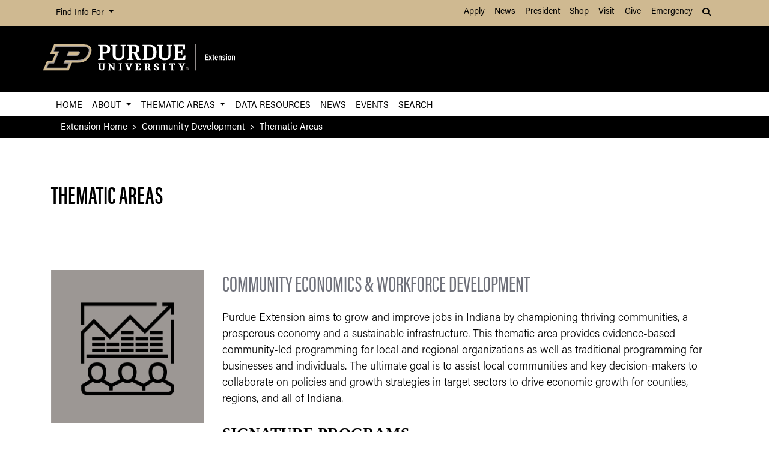

--- FILE ---
content_type: text/html; charset=UTF-8
request_url: https://extension.purdue.edu/cdext/thematic-areas/
body_size: 9493
content:
<!DOCTYPE html>
<html lang="en" xml:lang="en">
	<head>
		<meta charset="utf-8"/>
<meta content="width=device-width, initial-scale=1, shrink-to-fit=no" name="viewport"/>
<title>Thematic Areas</title>

<link crossorigin="anonymous" href="https://stackpath.bootstrapcdn.com/bootstrap/4.5.2/css/bootstrap.min.css" integrity="sha384-JcKb8q3iqJ61gNV9KGb8thSsNjpSL0n8PARn9HuZOnIxN0hoP+VmmDGMN5t9UJ0Z" rel="stylesheet"/>
<link href="https://cdnjs.cloudflare.com/ajax/libs/font-awesome/6.4.2/css/all.min.css" rel="stylesheet"/>
<link href="https://www.purdue.edu/purdue/fonts/united-sans/united-sans.css" rel="stylesheet"/>
<link href="https://use.typekit.net/wjo8xmv.css" rel="stylesheet"/>
<link crossorigin="anonymous" href="https://cdnjs.cloudflare.com/ajax/libs/Swiper/5.4.5/css/swiper.css" integrity="sha512-uMIpMpgk4n6esmgdfJtATLLezuZNRb96YEgJXVeo4diHFOF/gqlgu4Y5fg+56qVYZfZYdiqnAQZlnu4j9501ZQ==" rel="stylesheet"/>
<link href="../../_files/css/nanogallery2.min.css" rel="stylesheet" type="text/css"/>
<link href="../../_files/css/hh-gallery.css" rel="stylesheet" type="text/css"/>
<script crossorigin="anonymous" integrity="sha512-bLT0Qm9VnAYZDflyKcBaQ2gg0hSYNQrJ8RilYldYQ1FxQYoCLtUjuuRuZo+fjqhx/qtq/1itJ0C2ejDxltZVFg==" src="https://cdnjs.cloudflare.com/ajax/libs/jquery/3.5.1/jquery.min.js"></script>
<script crossorigin="anonymous" integrity="sha512-VHsNaV1C4XbgKSc2O0rZDmkUOhMKPg/rIi8abX9qTaVDzVJnrDGHFnLnCnuPmZ3cNi1nQJm+fzJtBbZU9yRCww==" src="https://cdnjs.cloudflare.com/ajax/libs/Swiper/5.4.5/js/swiper.min.js"></script>
<script crossorigin="anonymous" integrity="sha512-/bOVV1DV1AQXcypckRwsR9ThoCj7FqTV2/0Bm79bL3YSyLkVideFLE3MIZkq1u5t28ke1c0n31WYCOrO01dsUg==" src="https://cdnjs.cloudflare.com/ajax/libs/jquery.matchHeight/0.7.2/jquery.matchHeight-min.js"></script>
    
    <link href="https://extension.purdue.edu/_files/css/_style.css" rel="stylesheet"/>
    
    <link href="https://extension.purdue.edu/_files/css/_style_ext_only.css" rel="stylesheet"/>
    <link href="https://extension.purdue.edu/_files/css/lightbox.css" rel="stylesheet"/>




  
                                                                                                                   <meta content="Purdue University - Extension" property="og:site_name"/>
<meta content="https://extension.purdue.edu/cdext/thematic-areas/index.html" property="og:url"/>
<meta content="website" property="og:type"/>
<meta content="Thematic Areas" property="og:title"/>
<meta content="summary_large_image" name="twitter:card"/>
    <meta content="https://extension.purdue.edu/cdext/_media/ecd_v-full-rgb1.jpg" property="og:image"/>
    <meta content="https://extension.purdue.edu/cdext/_media/ecd_v-full-rgb1.jpg" name="twitter:image"/>
        <meta content="ecd logo" property="og:image:alt"/>
    <meta content="ecd logo" name="twitter:image:alt"/>
    
<!-- Google Tag Manager -->

<script>(function(w,d,s,l,i){w[l]=w[l]||[];w[l].push({'gtm.start':
new Date().getTime(),event:'gtm.js'});var f=d.getElementsByTagName(s)[0],
j=d.createElement(s),dl=l!='dataLayer'?'&l='+l:'';j.async=true;j.src=
'https://www.googletagmanager.com/gtm.js?id='+i+dl;f.parentNode.insertBefore(j,f);
})(window,document,'script','dataLayer','GTM-K5TNRMC');</script>
<!-- Google Tag GA4 Extension -->
<!-- Google tag (gtag.js) -->
<script async src="https://www.googletagmanager.com/gtag/js?id=G-RW6R6WYXRC"></script>
<script>
  window.dataLayer = window.dataLayer || [];
  function gtag(){dataLayer.push(arguments);}
  gtag('js', new Date());

  gtag('config', 'G-RW6R6WYXRC');
</script>


<!-- End Google Tag Manager -->


<!-- cookie -->
          
<script src="https://cc.cdn.civiccomputing.com/9/cookieControl-9.5.min.js"></script>
<script>
var config = {
apiKey: '4ba55f4bcf24cac1824dcde92fd7e67c4177a64b',
product: 'PRO_MULTISITE',
  text: {
  	notifyDescription: 'We use cookies to optimize site functionality and give you the best possible experience.',
  },
optionalCookies: [
{
name: 'analytics',
label: 'Analytics',
description: 'This website uses Google Analytics. Learn more at purdue.ag/cookies',
cookies: [],
onAccept : function(){},
onRevoke: function(){}
}
],
initialState: 'NOTIFY',
theme: 'LIGHT',
position: 'LEFT',
branding: {
fontColor: "#000",
fontSizeTitle: "1.5em",
fontSizeIntro: "1.25em",
fontSizeHeaders: "1em",
fontSize: "1em",
backgroundColor: "#CFB991",
toggleText: "#fff",
toggleColor: "#CFB991",
toggleBackground: "#000",
buttonIcon: null,
buttonIconWidth: "64px",
buttonIconHeight: "64px",
removeIcon: false,
removeAbout: false
}
};
CookieControl.load( config );
</script>



	</head>
	
<body class="dept   no-banner " style="overflow-x: hidden;">


	
<!-- Google Tag Manager (noscript) -->

<noscript><iframe src="https://www.googletagmanager.com/ns.html?id=GTM-K5TNRMC"
height="0" width="0" style="display:none;visibility:hidden"></iframe></noscript>

<!-- End Google Tag Manager (noscript) -->

	



  
                                                                                           
<header>
    <a class="sr-only sr-only-focusable skip-to-main" href="#main-content">Skip to Main Content</a>
    <nav aria-label="University navigation" class="navbar navbar-expand-lg navbar-light top-nav">
                    <div class="container d-lg-none">
                <div class="mr-auto">
                    <ul class="social list-inline">
                                                    <li class="list-inline-item">
                                <a class="nav-link" href="https://www.facebook.com/PurdueExtension/" target="_blank">
                                    <i class="fab fa-facebook-f"></i> <span class="sr-only">fa-facebook-f</span>
                                </a>
                            </li>
                                                    <li class="list-inline-item">
                                <a class="nav-link" href="https://twitter.com/PurdueExtension" target="_blank">
                                    <i class="fab fa-x-twitter"></i> <span class="sr-only">fa-x-twitter</span>
                                </a>
                            </li>
                                                    <li class="list-inline-item">
                                <a class="nav-link" href="https://www.youtube.com/user/PUExtension" target="_blank">
                                    <i class="fab fa-youtube"></i> <span class="sr-only">fa-youtube</span>
                                </a>
                            </li>
                                            </ul>
                </div>
                                                            <div class="top-nav-contact">
                        <a href="../../index.html" target="_parent">Contact Purdue Extension</a>
                    </div>
                            </div>
                <div class="container">
            <div class="collapse navbar-collapse" id="navbarNav">
                <ul class="navbar-nav mr-auto"> <!-- role="menu" ADA test -->
                    <li class="nav-item dropdown nav-bar-dropdown"> <!-- role="none" ADA test -->
                        <button aria-expanded="false" aria-haspopup="true" class="nav-link dropdown-toggle" data-toggle="dropdown" id="info-links-desktop" role="button">
                            Find Info For
                        </button>
                        <div aria-labelledby="info-links-desktop" class="dropdown-menu">
                                                                                                                                        <a class="dropdown-item" href="https://www.purdue.edu/purdue/academics/index.php" target="_parent">Academics</a><!-- role="menuitem" ADA test -->
                                                                                                                                                                        <a class="dropdown-item" href="https://www.purdue.edu/purdue/admissions/index.php" target="_parent">Admissions</a><!-- role="menuitem" ADA test -->
                                                                                                                                                                        <a class="dropdown-item" href="https://www.purdue.edu/purdue/current_students/index.php" target="_parent">Current Students</a><!-- role="menuitem" ADA test -->
                                                                                                                                                                        <a class="dropdown-item" href="https://www.purdue.edu/purdue/athletics/index.php" target="_parent">Athletics</a><!-- role="menuitem" ADA test -->
                                                                                                                                                                        <a class="dropdown-item" href="https://www.purdue.edu/purdue/about/index.php" target="_parent">About</a><!-- role="menuitem" ADA test -->
                                                                                                                                                                        <a class="dropdown-item" href="https://www.purdue.edu/purdue/careers/index.php" target="_parent">Careers</a><!-- role="menuitem" ADA test -->
                                                                                                                                                                        <a class="dropdown-item" href="https://www.purdue.edu/purdue/prospective_students/index.php" target="_parent">Prospective Students</a><!-- role="menuitem" ADA test -->
                                                                                                                                                                        <a class="dropdown-item" href="https://www.purdue.edu/purdue/research/index.php" target="_parent">Research and Partnerships</a><!-- role="menuitem" ADA test -->
                                                                                                                                                                        <a class="dropdown-item" href="https://www.purdue.edu/purdue/commercialization/index.php" target="_parent">Entrepreneurship and Commercialization</a><!-- role="menuitem" ADA test -->
                                                                                    </div>
                    </li>
                </ul>
                <ul class="navbar-nav d-none d-lg-flex"><!-- role="menu" ADA test -->
                                                                                                        <li class="nav-item"><!-- role="none" ADA test -->
                                <a class="nav-link" href="https://www.purdue.edu/purdue/apply/" target="_parent">Apply</a><!-- role="menuitem" ADA test -->
                            </li>
                                                                                                                                <li class="nav-item"><!-- role="none" ADA test -->
                                <a class="nav-link" href="https://www.purdue.edu/newsroom/" target="_parent">News</a><!-- role="menuitem" ADA test -->
                            </li>
                                                                                                                                <li class="nav-item"><!-- role="none" ADA test -->
                                <a class="nav-link" href="https://www.purdue.edu/president/" target="_parent">President</a><!-- role="menuitem" ADA test -->
                            </li>
                                                                                                                                <li class="nav-item"><!-- role="none" ADA test -->
                                <a class="nav-link" href="https://www.bkstr.com/boilermakersstore" target="_parent">Shop</a><!-- role="menuitem" ADA test -->
                            </li>
                                                                                                                                <li class="nav-item"><!-- role="none" ADA test -->
                                <a class="nav-link" href="https://www.purdue.edu/visit" target="_parent">Visit</a><!-- role="menuitem" ADA test -->
                            </li>
                                                                                                                                <li class="nav-item"><!-- role="none" ADA test -->
                                <a class="nav-link" href="https://giving.purdue.edu/west-lafayette-2/?appealcode=21008" target="_parent">Give</a><!-- role="menuitem" ADA test -->
                            </li>
                                                                                                                                <li class="nav-item"><!-- role="none" ADA test -->
                                <a class="nav-link" href="https://www.purdue.edu/emergency/" target="_parent">Emergency</a><!-- role="menuitem" ADA test -->
                            </li>
                                                            </ul>
                <ul class="navbar-nav d-lg-none"><!-- role="menu" ADA test -->
                    <li class="nav-item dropdown nav-bar-dropdown"><!-- role="menu" ADA test -->
                        <button aria-expanded="false" aria-haspopup="true" class="nav-link dropdown-toggle" data-toggle="dropdown" id="top-nav-quicklinks" role="button">
                            Quick Links
                        </button>
                        <div aria-labelledby="top-nav-quicklinks" class="dropdown-menu">
                                                                                                                                        <a class="dropdown-item" href="https://www.purdue.edu/purdue/apply/" target="_parent">Apply</a><!-- role="menuitem" ADA test -->
                                                                                                                                                                        <a class="dropdown-item" href="https://www.purdue.edu/newsroom/" target="_parent">News</a><!-- role="menuitem" ADA test -->
                                                                                                                                                                        <a class="dropdown-item" href="https://www.purdue.edu/president/" target="_parent">President</a><!-- role="menuitem" ADA test -->
                                                                                                                                                                        <a class="dropdown-item" href="https://www.bkstr.com/boilermakersstore" target="_parent">Shop</a><!-- role="menuitem" ADA test -->
                                                                                                                                                                        <a class="dropdown-item" href="https://www.purdue.edu/visit" target="_parent">Visit</a><!-- role="menuitem" ADA test -->
                                                                                                                                                                        <a class="dropdown-item" href="https://giving.purdue.edu/west-lafayette-2/?appealcode=21008" target="_parent">Give</a><!-- role="menuitem" ADA test -->
                                                                                                                                                                        <a class="dropdown-item" href="https://www.purdue.edu/emergency/" target="_parent">Emergency</a><!-- role="menuitem" ADA test -->
                                                                                    </div>
                    </li>
                </ul>
                <ul class="navbar-nav navbar-search">
                    <li class="nav-item dropdown nav-bar-dropdown"><!-- role="none" ADA test -->
                        <button aria-expanded="false" aria-haspopup="true" class="nav-link dropdown-toggle" data-toggle="dropdown" id="navbarDropdown2" role="button">
                            <i aria-hidden="true" class="fas fa-search"></i> <span class="sr-only">Search</span>
                        </button>
                        <div aria-labelledby="navbarDropdown2" class="dropdown-menu dropdown-menu-right">
                            <div class="form-group">
                                <script>
                                  (function() {
                                    var cx = '008827541188184757261:7q5kekajrye';
                                    var gcse = document.createElement('script');
                                    gcse.type = 'text/javascript';
                                    gcse.async = true;
                                    gcse.src = 'https://cse.google.com/cse.js?cx=' + cx;
                                    var s = document.getElementsByTagName('script')[0];
                                    s.parentNode.insertBefore(gcse, s);
                                  })();
                                </script>
                                <gcse:searchbox-only id="cse-search-form" resultsUrl="https://ag.purdue.edu/search-results.html" queryParameterName="coa-ext-main">
                            		Loading
                            	</gcse:searchbox-only>
                             </div>
                        </div>
                    </li>
                </ul>
            </div>
        </div>
    </nav>
    <section class="center-nav">
        <div class="container d-flex">
            <div class="logo mr-auto d-md-flex my-auto">
                <div class="align-self-center" id="purdueLogo">
                    <a href="../../index.html"><object aria-label="Purdue Logo" data="../../_files/images/extension_h-full-reverse-rgbb2.svg" id="pulogo" tabindex="-1" type="image/png">Purdue Logo</object></a>
                </div>
            </div>
            <div class="logo-nav d-xl-none">
                <nav class="navbar navbar-expand-xl navbar-dark mobile-nav">
                    <button aria-controls="mobile-nav" aria-expanded="false" class="navbar-toggler" data-target="#mobile-nav" data-toggle="collapse" type="button">
                        <span class="navbar-toggler-icon">
                            <i class="fas fa-bars"></i> <span class="sr-only">Navigation</span>
                        </span>
                    </button>
                    <button aria-controls="mobile-search" aria-expanded="false" class="navbar-toggler" data-target="#mobile-search" data-toggle="collapse" type="button">
                        <span class="navbar-toggler-icon">
                            <i class="fas fa-search"></i> <span class="sr-only">Search</span>
                        </span>
                    </button>
                </nav>
            </div>
        </div>
                <div class="container mobile-nav-links d-xl-none">
            <nav class="navbar navbar-expand-xl navbar-dark">
                <div class="collapse navbar-collapse" id="mobile-search">
                                                                                 <div class="form-group">
                        <script>
                            (function() {
                                var cx = '017690826183710227054:mjxnqnpskjk';
                                var gcse = document.createElement('script');
                                gcse.type = 'text/javascript';
                                gcse.async = true;
                                gcse.src = 'https://cse.google.com/cse.js?cx=' + cx;
                                var s = document.getElementsByTagName('script')[0];
                                s.parentNode.insertBefore(gcse, s);
                                  })();
                        </script>
                        <gcse:searchbox-only id="cse-search-form-mobile" resultsUrl="https://www.purdue.edu/purdue/search.php" queryParameterName="coa-ext-main">
                            	Loading
                        </gcse:searchbox-only>
                    </div>
                </div>
                <div class="collapse navbar-collapse" id="mobile-nav">
                    <ul class="navbar-nav w-100"><!-- role="menu" ADA test -->
                                    		                            		                                        <li class="nav-item"><!-- role="none" ADA test -->
                                    <a class="nav-link" href="../index.html" target="">Home</a><!-- role="menuitem" ADA test -->
                                </li>
                                                                		                        		                            			<li class="nav-item dropdown nav-bar-dropdown"><!-- role="none" ADA test -->
                                    <button aria-expanded="false" aria-haspopup="true" class="nav-link dropdown-toggle" data-toggle="dropdown" id="academic-links-2-mobile" role="button">
                                        About
                                    </button>
                                    <div aria-labelledby="academic-links-2-mobile" class="dropdown-menu">
                                                            				                                                                                                            <a class="dropdown-item" href="../about-us/index.html" target="_parent">About Us</a><!-- role="menuitem" ADA test -->
                                                                                                        				                                                                                                            <a class="dropdown-item" href="../about-us/our-team/index.html" target="_parent">Our Team</a><!-- role="menuitem" ADA test -->
                                                                                                        				                                                                                                            <a class="dropdown-item" href="../about-us/our-partners.html" target="_parent">Our Partners</a><!-- role="menuitem" ADA test -->
                                                                                                        				                                                                                                            <a class="dropdown-item" href="../about-us/news/recent-news.html" target="_parent">Recent News</a><!-- role="menuitem" ADA test -->
                                                                                                        				                                                                                                            <a class="dropdown-item" href="../about-us/events/calendar.html" target="_parent">Calendar</a><!-- role="menuitem" ADA test -->
                                                                                                                        </div>
                                </li>
                                                                		                        		                            			<li class="nav-item dropdown nav-bar-dropdown"><!-- role="none" ADA test -->
                                    <button aria-expanded="false" aria-haspopup="true" class="nav-link dropdown-toggle" data-toggle="dropdown" id="academic-links-3-mobile" role="button">
                                        Thematic Areas
                                    </button>
                                    <div aria-labelledby="academic-links-3-mobile" class="dropdown-menu">
                                                            				                                                                                                            <a class="dropdown-item" href="index.html" target="_parent">Home</a><!-- role="menuitem" ADA test -->
                                                                                                        				                                                                                                            <a class="dropdown-item" href="community-economics-workforce-development/index.html" target="_parent">Community Economics &amp; Workforce Development</a><!-- role="menuitem" ADA test -->
                                                                                                        				                                                                                                            <a class="dropdown-item" href="community-health/index.html" target="_parent">Community Health</a><!-- role="menuitem" ADA test -->
                                                                                                        				                                                                                                            <a class="dropdown-item" href="community-planning/index.html" target="_parent">Community Planning</a><!-- role="menuitem" ADA test -->
                                                                                                        				                                                                                                            <a class="dropdown-item" href="leadership-civic-engagement/index.html" target="_parent">Leadership &amp; Civic Engagement</a><!-- role="menuitem" ADA test -->
                                                                                                                        </div>
                                </li>
                                                                		                            		                                        <li class="nav-item"><!-- role="none" ADA test -->
                                    <a class="nav-link" href="../data-resources.html" target="">Data Resources</a><!-- role="menuitem" ADA test -->
                                </li>
                                                                		                            		                                        <li class="nav-item"><!-- role="none" ADA test -->
                                    <a class="nav-link" href="../about-us/news/recent-news.html" target="">News</a><!-- role="menuitem" ADA test -->
                                </li>
                                                                		                            		                                        <li class="nav-item"><!-- role="none" ADA test -->
                                    <a class="nav-link" href="../about-us/events/calendar.html" target="">Events</a><!-- role="menuitem" ADA test -->
                                </li>
                                                                		                            		                                        <li class="nav-item"><!-- role="none" ADA test -->
                                    <a class="nav-link" href="https://extension.purdue.edu/cdext/cdext-search-results.html?cdext-main=" target="">Search</a><!-- role="menuitem" ADA test -->
                                </li>
                                                                        </ul>
                    <ul class="navbar-nav mr-auto"><!-- role="menu" ADA test -->
                        <li class="nav-item dropdown nav-bar-dropdown"><!-- role="none" ADA test -->
                            <button aria-expanded="false" aria-haspopup="true" class="nav-link dropdown-toggle" data-toggle="dropdown" id="info-links-mobile" role="button">
                                Find Info For
                            </button>
                            <div aria-labelledby="info-links-mobile" class="dropdown-menu">
                                                                                                                                                        <a class="dropdown-item" href="https://www.purdue.edu/purdue/academics/index.php" target="_parent">Academics</a><!-- role="menuitem" ADA test -->
                                                                                                                                                                                            <a class="dropdown-item" href="https://www.purdue.edu/purdue/admissions/index.php" target="_parent">Admissions</a><!-- role="menuitem" ADA test -->
                                                                                                                                                                                            <a class="dropdown-item" href="https://www.purdue.edu/purdue/current_students/index.php" target="_parent">Current Students</a><!-- role="menuitem" ADA test -->
                                                                                                                                                                                            <a class="dropdown-item" href="https://www.purdue.edu/purdue/athletics/index.php" target="_parent">Athletics</a><!-- role="menuitem" ADA test -->
                                                                                                                                                                                            <a class="dropdown-item" href="https://www.purdue.edu/purdue/about/index.php" target="_parent">About</a><!-- role="menuitem" ADA test -->
                                                                                                                                                                                            <a class="dropdown-item" href="https://www.purdue.edu/purdue/careers/index.php" target="_parent">Careers</a><!-- role="menuitem" ADA test -->
                                                                                                                                                                                            <a class="dropdown-item" href="https://www.purdue.edu/purdue/prospective_students/index.php" target="_parent">Prospective Students</a><!-- role="menuitem" ADA test -->
                                                                                                                                                                                            <a class="dropdown-item" href="https://www.purdue.edu/purdue/research/index.php" target="_parent">Research and Partnerships</a><!-- role="menuitem" ADA test -->
                                                                                                                                                                                            <a class="dropdown-item" href="https://www.purdue.edu/purdue/commercialization/index.php" target="_parent">Entrepreneurship and Commercialization</a><!-- role="menuitem" ADA test -->
                                                                                                </div>
                        </li>
                    </ul>
                     <ul class="navbar-nav "><!-- role="menu" ADA test -->
                        <li class="nav-item dropdown nav-bar-dropdown"><!-- role="none" ADA test -->
                            <button aria-expanded="false" aria-haspopup="true" class="nav-link dropdown-toggle" data-toggle="dropdown" id="top-nav-quicklinks-mobile" role="button">
                                Quick Links
                            </button>
                            <div aria-labelledby="top-nav-quicklinks-mobile" class="dropdown-menu">
                                                                                                                                                        <a class="dropdown-item" href="https://www.purdue.edu/purdue/apply/" target="_parent">Apply</a><!-- role="menuitem" ADA test -->
                                                                                                                                                                                            <a class="dropdown-item" href="https://www.purdue.edu/newsroom/" target="_parent">News</a><!-- role="menuitem" ADA test -->
                                                                                                                                                                                            <a class="dropdown-item" href="https://www.purdue.edu/president/" target="_parent">President</a><!-- role="menuitem" ADA test -->
                                                                                                                                                                                            <a class="dropdown-item" href="https://www.bkstr.com/boilermakersstore" target="_parent">Shop</a><!-- role="menuitem" ADA test -->
                                                                                                                                                                                            <a class="dropdown-item" href="https://www.purdue.edu/visit" target="_parent">Visit</a><!-- role="menuitem" ADA test -->
                                                                                                                                                                                            <a class="dropdown-item" href="https://giving.purdue.edu/west-lafayette-2/?appealcode=21008" target="_parent">Give</a><!-- role="menuitem" ADA test -->
                                                                                                                                                                                            <a class="dropdown-item" href="https://www.purdue.edu/emergency/" target="_parent">Emergency</a><!-- role="menuitem" ADA test -->
                                                                                                </div>
                        </li>
                    </ul>
                </div>
                
                
            </nav>
        </div>
    </section>
        <nav aria-label="Primary navigation" class="bottom-nav navbar navbar-expand-xl navbar-light d-none d-xl-block">
        <div class="container">
            <ul class="navbar-nav w-100"><!-- role="menu" ADA test -->
                    		                    		                                <li class="nav-item"><!-- role="none" ADA test -->
                            <a class="nav-link" href="../index.html" target="">Home</a><!-- role="menuitem" ADA test -->
                        </li>
                                        		                		                    			<li class="nav-item dropdown nav-bar-dropdown"><!-- role="none" ADA test -->
                            <button aria-expanded="false" aria-haspopup="true" class="nav-link dropdown-toggle" data-toggle="dropdown" id="academic-links-2" role="button">
                                About
                            </button>
                            <div aria-labelledby="academic-links-2" class="dropdown-menu">
                                            				                                                                                            <a class="dropdown-item" href="../about-us/index.html" target="_parent">About Us</a><!-- role="menuitem" ADA test -->
                                                                                				                                                                                            <a class="dropdown-item" href="../about-us/our-team/index.html" target="_parent">Our Team</a><!-- role="menuitem" ADA test -->
                                                                                				                                                                                            <a class="dropdown-item" href="../about-us/our-partners.html" target="_parent">Our Partners</a><!-- role="menuitem" ADA test -->
                                                                                				                                                                                            <a class="dropdown-item" href="../about-us/news/recent-news.html" target="_parent">Recent News</a><!-- role="menuitem" ADA test -->
                                                                                				                                                                                            <a class="dropdown-item" href="../about-us/events/calendar.html" target="_parent">Calendar</a><!-- role="menuitem" ADA test -->
                                                                                                </div>
                        </li>
                                        		                		                    			<li class="nav-item dropdown nav-bar-dropdown"><!-- role="none" ADA test -->
                            <button aria-expanded="false" aria-haspopup="true" class="nav-link dropdown-toggle" data-toggle="dropdown" id="academic-links-3" role="button">
                                Thematic Areas
                            </button>
                            <div aria-labelledby="academic-links-3" class="dropdown-menu">
                                            				                                                                                            <a class="dropdown-item" href="index.html" target="_parent">Home</a><!-- role="menuitem" ADA test -->
                                                                                				                                                                                            <a class="dropdown-item" href="community-economics-workforce-development/index.html" target="_parent">Community Economics &amp; Workforce Development</a><!-- role="menuitem" ADA test -->
                                                                                				                                                                                            <a class="dropdown-item" href="community-health/index.html" target="_parent">Community Health</a><!-- role="menuitem" ADA test -->
                                                                                				                                                                                            <a class="dropdown-item" href="community-planning/index.html" target="_parent">Community Planning</a><!-- role="menuitem" ADA test -->
                                                                                				                                                                                            <a class="dropdown-item" href="leadership-civic-engagement/index.html" target="_parent">Leadership &amp; Civic Engagement</a><!-- role="menuitem" ADA test -->
                                                                                                </div>
                        </li>
                                        		                    		                                <li class="nav-item"><!-- role="none" ADA test -->
                            <a class="nav-link" href="../data-resources.html" target="">Data Resources</a><!-- role="menuitem" ADA test -->
                        </li>
                                        		                    		                                <li class="nav-item"><!-- role="none" ADA test -->
                            <a class="nav-link" href="../about-us/news/recent-news.html" target="">News</a><!-- role="menuitem" ADA test -->
                        </li>
                                        		                    		                                <li class="nav-item"><!-- role="none" ADA test -->
                            <a class="nav-link" href="../about-us/events/calendar.html" target="">Events</a><!-- role="menuitem" ADA test -->
                        </li>
                                        		                    		                                <li class="nav-item"><!-- role="none" ADA test -->
                            <a class="nav-link" href="https://extension.purdue.edu/cdext/cdext-search-results.html?cdext-main=" target="">Search</a><!-- role="menuitem" ADA test -->
                        </li>
                                                    
            </ul>
        </div>
    </nav>
        </header>
<img alt="Purdue College of Agriculture Logo" class="print-only mb-4" height="auto" src="https://extension.purdue.edu/_files/images/extension_h-full-rgb.png" width="40%"/>

	
                                                                                            <section class="breadcrumbs">
    <nav aria-label="breadcrumb" class="container">
        <ol class="breadcrumb">
                            <li class="breadcrumb-item"><a href="../../index.html">Extension Home</a></li>
                                        			        <li class="breadcrumb-item"><a href="../index.html">Community Development</a></li>
			    			                						<li aria-current="page" class="breadcrumb-item active">Thematic Areas</li>
        </ol>
    </nav>
</section>


	<main id="main-content" role="main">
		



  
           

                                                            
    



                                                
                                        <section class="page-section wysiwyg-full-width ">
            <div class="container">
                <div class="row ">
                    <div class="col">
                        <div class="wysiwyg">
                            <h1>Thematic Areas</h1>
                        </div>
                    </div>
                </div>
            </div>
        </section>
                                                                                   

                
        
           
                                          
    <style>
        .mh-200{min-height: 200px;}
        .mh-300{min-height: 300px;}
        .mh-400{min-height: 400px;}
        .mh-500{min-height: 500px;}
        .mh-600{min-height: 600px;}
    </style>
   
    <section class="columns page-section ">
        
                            <div class="container-fluid ">
         <div class="container">
                                
                            
                                
                                
                   
                                                                                              <div class="row wysiwyg  ">
                                                                                <div class=" col-md-3 " style=" background-image: url('');background-repeat: no-repeat;background-position: top;background-size: cover; ">
                        <a href="community-economics-workforce-development/index.html"><img alt="Community Economics &amp; Workforce Development" height="auto" src="../_media/com-econ-sq.jpg" width="100%"/></a>
   
            </div>
                <div class=" col-md-9  " style=" background-image: url(''); background-repeat: no-repeat;background-position: top;background-size: cover; ">
                        <h2 style="margin-top: 0px !important;">Community Economics &amp; Workforce Development</h2>
<p>Purdue Extension aims to grow and improve jobs in Indiana by championing thriving communities, a prosperous economy and a sustainable infrastructure. This thematic area provides evidence-based community-led programming for local and regional organizations as well as traditional programming for businesses and individuals. The ultimate goal is to assist local communities and key decision-makers to collaborate on policies and growth strategies in target sectors to drive economic growth for counties, regions, and all of Indiana.</p>
<h3>Signature Programs</h3>
<ul>
<li><a href="community-economics-workforce-development/becoming-the-employer-of-choice.html" title="Becoming the Employer of Choice">Becoming the Employer of Choice</a></li>
<li><a href="community-economics-workforce-development/business-retention-expansion.html" title="Business Retention &amp; Expansion">Business Retention &amp; Expansion</a></li>
<li><a href="community-economics-workforce-development/digital-ready-business.html" title="Digital Ready Business">Digital Ready Business</a></li>
<li><a href="community-economics-workforce-development/forward.html" title="FORWARD &#8211; Future Opportunities for Rural Workforce and Rural Development">FORWARD &#8211; Future Opportunities for Rural Workforce and Rural Development</a></li>
<li><a href="community-economics-workforce-development/on-local-government.html">On Local Government</a></li>
<li><a href="community-economics-workforce-development/work-ready.html">Work Ready</a></li>
<li><a href="community-economics-workforce-development/experience-incubator.html"><strong>Experience Incubator</strong></a></li>
</ul>
<h3>Collaborative Projects</h3>
<ul>
<li><a href="community-economics-workforce-development/remote-work-certificate.html">Remote Work Certificate</a></li>
<li><a href="community-economics-workforce-development/collaborative-projects/succession-planning.html">Succession Planning</a></li>
<li><a href="community-economics-workforce-development/collaborative-projects/digital-skills-lessons.html">Digital Skill Building and Digital Volunteer Initiative</a></li>
</ul>
   
            </div>
                    
                        
                                    </div> 
                               </div>  
        </div>
         </section>
                                                                                                    
        
           
                                          
    <style>
        .mh-200{min-height: 200px;}
        .mh-300{min-height: 300px;}
        .mh-400{min-height: 400px;}
        .mh-500{min-height: 500px;}
        .mh-600{min-height: 600px;}
    </style>
   
    <section class="columns page-section ">
        
                            <div class="container-fluid ">
         <div class="container">
                                
                            
                                
                                
                   
                                                                                              <div class="row wysiwyg  ">
                                                                                <div class=" col-md-3 " style=" background-image: url('');background-repeat: no-repeat;background-position: top;background-size: cover; ">
                        <a href="community-health/index.html"><img alt="Community Health" height="auto" src="_media/com-health-sq.jpg" width="100%"/></a>
   
            </div>
                <div class=" col-md-9  " style=" background-image: url(''); background-repeat: no-repeat;background-position: top;background-size: cover; ">
                        <h2 style="margin-top: 0px !important;">Community Health</h2>
<p>Health and wellness are complex concepts rooted in the interaction between individuals, communities, and the community capitals. This thematic area aims to foster improved health and wellness at the community level through community-led, evidence-based educational programming, technical assistance, and facilitated processes that recognize the importance of the social determinants and culture of health.</p>
<h3>Signature Programs</h3>
<ul>
<li><a href="community-health/evps-health.html">Enhancing the Value of Public Spaces: Creating Healthy Communities</a></li>
</ul>
<h3>Collaborative Projects</h3>
<ul>
<li><a href="https://extension.purdue.edu/cdext/thematic-areas/community-health/collaborative-projects/crew.html">CREW - Compassion &amp; Resilience Education at Work&#160;</a></li>
<li><a href="community-health/collaborative-projects/tasc.html" style="font-size: 1em;">TASC - Taking Action to Address Substance Use in Communities</a></li>
</ul>
   
            </div>
                    
                        
                                    </div> 
                               </div>  
        </div>
         </section>
                                                                                                    
        
           
                                          
    <style>
        .mh-200{min-height: 200px;}
        .mh-300{min-height: 300px;}
        .mh-400{min-height: 400px;}
        .mh-500{min-height: 500px;}
        .mh-600{min-height: 600px;}
    </style>
   
    <section class="columns page-section ">
        
                            <div class="container-fluid ">
         <div class="container">
                                
                            
                                
                                
                   
                                                                                              <div class="row wysiwyg  ">
                                                                                <div class=" col-md-3 " style=" background-image: url('');background-repeat: no-repeat;background-position: top;background-size: cover; ">
                        <a href="community-planning/index.html"><img alt="community planning" height="auto" src="../_media/com-plan-sq.jpg" width="100%"/></a>
   
            </div>
                <div class=" col-md-9  " style=" background-image: url(''); background-repeat: no-repeat;background-position: top;background-size: cover; ">
                        <h2 style="margin-top: 0px !important;">Community Planning</h2>
<p>Communities are more resilient and thriving when local leaders and community members have the knowledge, skills, and engagement to plan for the future and respond to existing opportunities and challenges. Community planning extension programs support informed decision-making and increased participation in local planning activities.</p>
<h3>Signature Programs</h3>
<ul>
<li><a href="community-planning/american-citizen-planner-indiana.html">American Citizen Planner &#8211; Indiana</a></li>
<li><a href="community-planning/conservation-through-community-leadership.html">Conservation Through Community Leadership</a></li>
<li><a href="community-planning/digital-ready-community.html">Digital Ready Community</a></li>
<li><a href="community-planning/enhancing-the-value-of-public-spaces.html">Enhancing the Value of Public Spaces</a></li>
<li><a href="community-planning/grasstogarden.html">Grass to Garden</a></li>
</ul>
<h3>Collaborative Projects</h3>
<ul>
<li><a href="community-planning/collaborative-projects/environmental-planning-and-community-engagement-short-course.html">Environmental Planning and Community Engagement Short Course</a></li>
<li><a href="https://extension.purdue.edu/cdext/thematic-areas/community-planning/collaborative-projects/hazard-mitigation.html">Green Infrastructure and Hazard Mitigation</a></li>
<li><a href="community-planning/collaborative-projects/il-in_master_watershed_steward.html">IL-IN Master Watershed Steward Program</a></li>
<li><a href="community-planning/collaborative-projects/land-use.html">Land Use</a></li>
<li><a href="community-planning/collaborative-projects/one-block-at-a-time.html">One Block at a Time</a></li>
<li><a href="community-planning/collaborative-projects/rainscaping-education-program.html">Rainscaping Education Program</a></li>
<li><a href="community-planning/collaborative-projects/rstep/index.html">Renewable Energy</a></li>
<li><a href="community-planning/collaborative-projects/rural-housing.html">Rural Housing</a></li>
<li><a href="community-planning/collaborative-projects/septic-education-and-data-visualization.html">Septic Education and Data Visualization</a></li>
<li><a href="community-planning/collaborative-projects/sustainable-development-goals-series.html">Sustainable Development Goals Series</a></li>
<li><a href="https://extension.purdue.edu/cdext/thematic-areas/community-planning/collaborative-projects/sustainable-living-series.html">Sustainable Living Series</a></li>
<li><a href="community-planning/collaborative-projects/eclipse-2024.html">Total Eclipse 2024</a></li>
</ul>
   
            </div>
                    
                        
                                    </div> 
                               </div>  
        </div>
         </section>
                                                                                                    
        
           
                                          
    <style>
        .mh-200{min-height: 200px;}
        .mh-300{min-height: 300px;}
        .mh-400{min-height: 400px;}
        .mh-500{min-height: 500px;}
        .mh-600{min-height: 600px;}
    </style>
   
    <section class="columns page-section ">
        
                            <div class="container-fluid ">
         <div class="container">
                                
                            
                                
                                
                   
                                                                                              <div class="row wysiwyg  ">
                                                                                <div class=" col-md-3 " style=" background-image: url('');background-repeat: no-repeat;background-position: top;background-size: cover; ">
                        <a href="leadership-civic-engagement/index.html"><img alt="Leadership &amp; Civic Engagement" class="" height="auto" src="../_media/leadership-civic-engagement-02.png" width="100%"/></a>
   
            </div>
                <div class=" col-md-9  " style=" background-image: url(''); background-repeat: no-repeat;background-position: top;background-size: cover; ">
                        <h2 style="margin-top: 0px !important;">Leadership &amp; Civic Engagement</h2>
<p>Strong communities have many capable leaders and an actively engaged group of residents. Extension&#8217;s leadership programs help emerging leaders develop the knowledge, skills, and vision needed to lead effectively in 21<sup>st</sup>-century communities. In addition, its leadership programs expand the capacity of community practitioners to work effectively across various communities.</p>
<h3>Signature Programs</h3>
<ul>
<li><a href="leadership-civic-engagement/beginners-guide-to-grant-writing.html">Beginner&#8217;s Guide to Grant Writing</a></li>
<li><a href="leadership-civic-engagement/building-stronger-boards.html" title="Board Development">Board Development</a></li>
<li><a href="leadership-civic-engagement/community-coaching.html" title="Community Coaching Learning Circle">Community Coaching Learning Circle</a></li>
<li><a href="leadership-civic-engagement/community-leadership-program.html">Community Leadership Program</a></li>
<li><a href="leadership-civic-engagement/tools-for-effective-facilitation.html">Tools for Effective Facilitation</a></li>
</ul>
   
            </div>
                    
                        
                                    </div> 
                               </div>  
        </div>
         </section>
                        





	</main>
	



  
                                                                                           

<footer>
    <a href="JavaScript:void(0);" id="back-to-top"><i class="fas fa-caret-up"></i><span>To Top</span></a>
    <div class="container">
        <div class="footer-container">
            <div class="row" id="footer-nav">
                                    <div class="col-lg col-md-6 col-sm-12">
                        <div class="card">
                            <div class="card-header">
                                <div class="h5 desktop" id="footer-col-1-heading">Small Farmer</div>
                                <div class="h5 mb-0 mobile">
                                    <button aria-controls="footer-col-1-content" aria-expanded="false" class="btn btn-link collapsed d-flex" data-target="#footer-col-1-content" data-toggle="collapse">
                                        <span class="mr-auto">Small Farmer</span>
                                        <i class="fas fa-minus"></i>
                                        <i class="fas fa-plus"></i>
                                    </button>
                                </div>
                            </div>
                            <div aria-labelledby="footer-col-1-heading" class="collapse" data-parent="#footer-nav" id="footer-col-1-content" role="region">
                                <div class="card-body">
                                    <ul>
                                                                                                                                                                                        <li>
                                                    <a href="../../anr/_teams/dffs/index.html" target="_parent">
                                                        Diversified Farming and Food Systems
                                                    </a>
                                                </li>
                                                                                                                                                                                                                                    <li>
                                                    <a href="https://ag.purdue.edu/department/extension/safeproduce/index.html" target="_parent">
                                                        Safe Produce Indiana
                                                    </a>
                                                </li>
                                                                                                                                                                                                                                    <li>
                                                    <a href="https://ag.purdue.edu/department/btny/ppdl/index.html" target="_parent">
                                                        Purdue Plant and Pest Diagnostic Lab
                                                    </a>
                                                </li>
                                                                                                                        </ul>
                                </div>
                            </div>
                        </div>
                    </div>
                                    <div class="col-lg col-md-6 col-sm-12">
                        <div class="card">
                            <div class="card-header">
                                <div class="h5 desktop" id="footer-col-2-heading">Commercial Producer</div>
                                <div class="h5 mb-0 mobile">
                                    <button aria-controls="footer-col-2-content" aria-expanded="false" class="btn btn-link collapsed d-flex" data-target="#footer-col-2-content" data-toggle="collapse">
                                        <span class="mr-auto">Commercial Producer</span>
                                        <i class="fas fa-minus"></i>
                                        <i class="fas fa-plus"></i>
                                    </button>
                                </div>
                            </div>
                            <div aria-labelledby="footer-col-2-heading" class="collapse" data-parent="#footer-nav" id="footer-col-2-content" role="region">
                                <div class="card-body">
                                    <ul>
                                                                                                                                                                                        <li>
                                                    <a href="https://ag.purdue.edu/commercialag/home" target="_blank">
                                                        Center for Commercial Ag
                                                    </a>
                                                </li>
                                                                                                                                                                                                                                    <li>
                                                    <a href="https://vet.purdue.edu/addl/" target="_blank">
                                                        Animal Disease Diagnostic Lab
                                                    </a>
                                                </li>
                                                                                                                                                                                                                                    <li>
                                                    <a href="https://ag.purdue.edu/department/agry/agry-extension/dtc/index.html" target="_blank">
                                                        Crop Diagnostic Training and Research Center
                                                    </a>
                                                </li>
                                                                                                                        </ul>
                                </div>
                            </div>
                        </div>
                    </div>
                                    <div class="col-lg col-md-6 col-sm-12">
                        <div class="card">
                            <div class="card-header">
                                <div class="h5 desktop" id="footer-col-3-heading">Wellness Professional</div>
                                <div class="h5 mb-0 mobile">
                                    <button aria-controls="footer-col-3-content" aria-expanded="false" class="btn btn-link collapsed d-flex" data-target="#footer-col-3-content" data-toggle="collapse">
                                        <span class="mr-auto">Wellness Professional</span>
                                        <i class="fas fa-minus"></i>
                                        <i class="fas fa-plus"></i>
                                    </button>
                                </div>
                            </div>
                            <div aria-labelledby="footer-col-3-heading" class="collapse" data-parent="#footer-nav" id="footer-col-3-content" role="region">
                                <div class="card-body">
                                    <ul>
                                                                                                                                                                                        <li>
                                                    <a href="../../hhs/health/programs/index.html" target="_parent">
                                                        Be Heart Smart
                                                    </a>
                                                </li>
                                                                                                                                                                                                                                    <li>
                                                    <a href="../../hhs/health/healthy-communities.html" target="_parent">
                                                        Community Health Coalitions
                                                    </a>
                                                </li>
                                                                                                                                                                                                                                    <li>
                                                    <a href="../../hhs/food/programs/index.html" target="_parent">
                                                        Dining with Diabetes
                                                    </a>
                                                </li>
                                                                                                                        </ul>
                                </div>
                            </div>
                        </div>
                    </div>
                                    <div class="col-lg col-md-6 col-sm-12">
                        <div class="card">
                            <div class="card-header">
                                <div class="h5 desktop" id="footer-col-4-heading">Community Leader</div>
                                <div class="h5 mb-0 mobile">
                                    <button aria-controls="footer-col-4-content" aria-expanded="false" class="btn btn-link collapsed d-flex" data-target="#footer-col-4-content" data-toggle="collapse">
                                        <span class="mr-auto">Community Leader</span>
                                        <i class="fas fa-minus"></i>
                                        <i class="fas fa-plus"></i>
                                    </button>
                                </div>
                            </div>
                            <div aria-labelledby="footer-col-4-heading" class="collapse" data-parent="#footer-nav" id="footer-col-4-content" role="region">
                                <div class="card-body">
                                    <ul>
                                                                                                                                                                                        <li>
                                                    <a href="leadership-civic-engagement/beginners-guide-to-grant-writing.html" target="_parent">
                                                        Beginner’s Guide to Grant Writing
                                                    </a>
                                                </li>
                                                                                                                                                                                                                                    <li>
                                                    <a href="leadership-civic-engagement/community-leadership-program.html" target="_parent">
                                                        Community Leadership Program
                                                    </a>
                                                </li>
                                                                                                                                                                                                                                    <li>
                                                    <a href="community-health/evps-health.html" target="_parent">
                                                        Enhancing the Value of Public Spaces
                                                    </a>
                                                </li>
                                                                                                                                                                                                                                    <li>
                                                    <a href="leadership-civic-engagement/tools-for-effective-facilitation.html" target="_parent">
                                                        Facilitative Leadership
                                                    </a>
                                                </li>
                                                                                                                        </ul>
                                </div>
                            </div>
                        </div>
                    </div>
                                <div class="col-lg col-md-12 text-center logo">
                    <a href="../../index.html">
                    <object aria-label="Purdue Logo" class="footlogo" data="../../_files/images/Extension_V-Full-Reverse-RGB.svg" tabindex="-1" type="image/png">Purdue Logo</object></a>
                    <div class="mr-auto">
                        <ul class="social list-inline">
                                                            <li class="list-inline-item">
                                    <a aria-label="Connect with us on facebook-f" class="nav-link" href="https://www.facebook.com/PurdueExtension/" target="_blank">
                                        <i class="fab fa-facebook-f"></i> <span class="sr-only">facebook-f</span>
                                    </a>
                                </li>
                                                            <li class="list-inline-item">
                                    <a aria-label="Connect with us on x-twitter" class="nav-link" href="https://twitter.com/PurdueExtension" target="_blank">
                                        <i class="fab fa-x-twitter"></i> <span class="sr-only">x-twitter</span>
                                    </a>
                                </li>
                                                            <li class="list-inline-item">
                                    <a aria-label="Connect with us on youtube" class="nav-link" href="https://www.youtube.com/user/PUExtension" target="_blank">
                                        <i class="fab fa-youtube"></i> <span class="sr-only">youtube</span>
                                    </a>
                                </li>
                                                    </ul>
                    </div>                
                </div>
            </div>
        </div>
    </div>
    <div class="bottom">
        <div class="container">
            <div class="row text-center">
                                <p class="mx-auto" style="color: #e0e0e0; text-align: center !important;"><em>Page last modified: <span>November 26, 2025</span></em></p>
                                <div class="col-lg-12 col-md-12 col-sm-12 col-xs-12">
                    <div>
<p style="color: #e0e0e0;"><a href="https://www.purdue.edu/purdue/disclaimer.php" rel="noopener" target="_blank">© <span id="year"></span> The Trustees of Purdue University</a> | <a href="https://www.purdue.edu/purdue/ea_eou_statement.php" rel="noopener" target="_blank">An equal access, equal opportunity university</a> | <a href="https://www.usda.gov/non-discrimination-statement" rel="noopener" target="_blank">USDA non-discrimination statement</a></p>
</div>
<p>615 Mitch Daniels Blvd., West Lafayette, IN 47907-2053</p>
<div>If you have trouble accessing this page because of a disability, please email us at<span> </span><a href="mailto:extension@purdue.edu?subject=%20ADA%20Request">extension@purdue.edu</a></div>
<div>
<p><a href="https://extension.purdue.edu/hub/" rel="noopener" target="_blank"><span style="color: #ebd99f;">Purdue Extension Intranet</span></a>, <a href="https://purdue.edu/hhseducators/Purdue HHS Educators" rel="noopener" target="_blank"><span style="color: #ebd99f;">For HHS Educators</span></a></p>
</div>
<script>// <![CDATA[
    document.getElementById("year").textContent = new Date().getFullYear();
// ]]></script>
    			</div>
    		</div>
    	</div>
    </div>
</footer>

	<script crossorigin="anonymous" integrity="sha384-LtrjvnR4Twt/qOuYxE721u19sVFLVSA4hf/rRt6PrZTmiPltdZcI7q7PXQBYTKyf" src="https://stackpath.bootstrapcdn.com/bootstrap/4.5.2/js/bootstrap.bundle.min.js"></script>
<script src="../../_files/js/scripts.js"></script>
<script src="../../_files/js/lightbox.js"></script>
<script src="https://ag.purdue.edu/_files/js/jquery.nanogallery2.js" type="text/javascript"></script>

<script async="async" src="https://siteimproveanalytics.com/js/siteanalyze_6044943.js"></script>

                                                             
	
</body>

</html>

--- FILE ---
content_type: image/svg+xml
request_url: https://extension.purdue.edu/_files/images/Extension_V-Full-Reverse-RGB.svg
body_size: 11351
content:
<svg id="aecc21e1-6f9b-49d7-a4b6-27d7fbc2350e" data-name="Layer 1" xmlns="http://www.w3.org/2000/svg" width="2.2245in" height="1.75917in" viewBox="0 0 160.16415 126.66017"><defs><style>.b8ae261b-0eec-4a72-a390-b63b2a1d1e63{fill:#fff;}.bebd8deb-4ee7-4996-a7d2-68f2cfba94b7{fill:#9d9795;}.fc83507c-69e0-4a47-8b73-8a826455fac6{fill:#cfb991;}</style></defs><title>Extension_V-Full-Reverse-RGB</title><path class="b8ae261b-0eec-4a72-a390-b63b2a1d1e63" d="M28.45839,44.16281v7.40241l3.83388-.28355c.95185-.43837,1.933-1.01368,1.933-3.40276,0-1.80612-.08409-3.7161-3.58819-3.7161Zm-3.64994.06617-2.05958-.59957v-1.486H30.795c5.24027,0,7.17418,1.674,7.17418,5.63133,0,3.70209-2.11368,5.62113-6.25563,5.62113H28.45839v5.92836l2.08565.59947v1.38179h-7.8473V59.92366l2.11171-.59947V44.229Z"/><path class="b8ae261b-0eec-4a72-a390-b63b2a1d1e63" d="M65.26263,44.17692v7.29987l3.87942-.26077c1.23148-.6105,1.8251-1.58676,1.8251-3.59776,0-2.1117-.68187-3.44134-2.872-3.44134Zm2.602,8.96842h-2.602v6.17885l2.08544.59947v1.38179h-7.8473V59.92366l2.11192-.59947V44.229L59.527,43.62941v-1.486h8.39953c4.97973,0,6.795,1.76659,6.795,5.16206,0,2.62373-1.02411,3.9896-3.38938,4.92737l3.5455,6.935,2.29082.75591v1.38179h-5.341l-3.96284-8.16011Z"/><path class="b8ae261b-0eec-4a72-a390-b63b2a1d1e63" d="M84.49376,44.17692V59.32419H87.2374c1.88331,0,5.13037-.30558,5.13037-7.22172,0-5.44882-.97854-7.92555-5.13037-7.92555ZM78.73209,59.92366l2.08567-.57352V44.229l-2.05959-.59957v-1.486h9.2616c5.24006,0,8.29858,3.15928,8.29858,9.37169,0,7.02969-3.17107,9.79039-8.6982,9.79039H78.73209V59.92366Z"/><path class="b8ae261b-0eec-4a72-a390-b63b2a1d1e63" d="M30.80507,71.28868c0,2.32935-1.34709,3.18574-3.55406,3.18574-2.2168,0-3.55424-1.30614-3.55424-3.18574v-4.6699l-1-.31334v-.87936h4.08438v.87936l-.988.31334v4.6699c0,1.205.46244,1.86033,1.77557,1.86033.64181,0,1.73049-.20035,1.73049-1.92055V66.61878l-1-.31334v-.87936h3.50585v.87936l-1,.31334v4.6699Z"/><polygon class="b8ae261b-0eec-4a72-a390-b63b2a1d1e63" points="37.849 68.884 37.849 73.169 38.837 73.471 38.837 74.342 35.391 74.342 35.391 73.471 36.403 73.169 36.403 67.089 35.973 66.548 35.376 66.362 35.376 65.426 37.632 65.426 41.981 70.896 41.981 66.619 40.981 66.318 40.981 65.426 44.427 65.426 44.427 66.318 43.427 66.619 43.427 74.354 42.258 74.354 37.849 68.884 37.849 68.884"/><polygon class="b8ae261b-0eec-4a72-a390-b63b2a1d1e63" points="51.863 73.169 52.863 73.471 52.863 74.342 48.767 74.342 48.767 73.471 49.767 73.169 49.767 66.607 48.767 66.305 48.767 65.426 52.863 65.426 52.863 66.305 51.863 66.607 51.863 73.169 51.863 73.169"/><polygon class="b8ae261b-0eec-4a72-a390-b63b2a1d1e63" points="107.029 73.169 108.028 73.471 108.028 74.342 103.932 74.342 103.932 73.471 104.932 73.169 104.932 66.607 103.932 66.305 103.932 65.426 108.028 65.426 108.028 66.305 107.029 66.607 107.029 73.169 107.029 73.169"/><polygon class="b8ae261b-0eec-4a72-a390-b63b2a1d1e63" points="62.237 74.342 60.309 74.342 57.478 66.619 56.478 66.305 56.478 65.426 60.791 65.426 60.791 66.305 59.779 66.619 61.659 72.113 63.574 66.619 62.574 66.305 62.574 65.426 66.08 65.426 66.08 66.305 65.08 66.619 62.237 74.342 62.237 74.342"/><polygon class="b8ae261b-0eec-4a72-a390-b63b2a1d1e63" points="70.348 66.619 69.348 66.318 69.348 65.426 76.348 65.426 76.42 68.179 75.3 68.179 74.758 66.607 72.445 66.607 72.445 69.113 74.758 69.113 74.758 70.378 72.445 70.378 72.445 73.197 74.819 73.197 75.529 71.635 76.625 71.635 76.469 74.342 69.348 74.342 69.348 73.471 70.348 73.221 70.348 66.619 70.348 66.619"/><path class="b8ae261b-0eec-4a72-a390-b63b2a1d1e63" d="M84.23057,66.61878v3.12049L85.64,69.61884a1.86935,1.86935,0,0,0,.699-1.554c0-.89186-.235-1.44607-1.15045-1.44607Zm.75914,4.08438h-.75914v2.46621l.99979.3013v.87127h-4.0962v-.87127l1-.3013V66.61878l-1-.30107v-.89163h4.07233c2.494,0,3.265.9639,3.265,2.46992a2.13668,2.13668,0,0,1-1.44231,2.33288L88.45944,73.137l1.25292.38539v.81959H86.70028l-1.71057-3.63878Z"/><path class="b8ae261b-0eec-4a72-a390-b63b2a1d1e63" d="M93.34128,71.5707H94.58l.26518,1.25292a3.60661,3.60661,0,0,0,1.88178.51808,2.32083,2.32083,0,0,0,.289-.012,1.34133,1.34133,0,0,0,.55423-1.07227c0-2.08435-4.265-1.15659-4.265-4.20481,0-1.39766,1.27722-2.73489,3.39746-2.73489a5.54644,5.54644,0,0,1,2.42177.61441v2.34951h-1.1695l-.42173-1.494a4.06028,4.06028,0,0,0-1.44474-.28924,1.6186,1.6186,0,0,0-.24108.012A1.23263,1.23263,0,0,0,95.257,67.5586c0,1.78324,4.22888,1.14475,4.22888,4.13253,0,1.61443-1.45788,2.771-3.4218,2.771a5.04813,5.04813,0,0,1-2.7108-.80713l-.012-2.08433Z"/><polygon class="b8ae261b-0eec-4a72-a390-b63b2a1d1e63" points="115.103 66.631 113.947 66.631 113.415 68.221 112.296 68.221 112.296 65.426 120.067 65.426 120.067 68.221 118.966 68.221 118.453 66.631 117.2 66.631 117.2 73.169 118.2 73.471 118.2 74.342 114.103 74.342 114.103 73.471 115.103 73.169 115.103 66.631 115.103 66.631"/><polygon class="b8ae261b-0eec-4a72-a390-b63b2a1d1e63" points="127.058 70.908 124.72 66.619 123.72 66.305 123.72 65.426 128.034 65.426 128.034 66.305 127.022 66.619 128.492 69.522 129.973 66.619 128.974 66.305 128.974 65.426 132.492 65.426 132.492 66.305 131.492 66.619 129.142 70.884 129.142 73.169 130.142 73.471 130.142 74.342 126.046 74.342 126.046 73.471 127.058 73.169 127.058 70.908 127.058 70.908"/><polygon class="b8ae261b-0eec-4a72-a390-b63b2a1d1e63" points="130.828 55.752 129.472 59.324 123.472 59.324 123.472 52.43 126.871 52.43 127.309 54.361 128.819 54.361 128.819 48.555 127.309 48.555 126.871 50.416 123.472 50.416 123.472 44.177 129.212 44.177 130.307 47.879 132.372 47.879 132.242 42.143 117.736 42.143 117.736 43.629 119.796 44.229 119.796 59.35 117.71 59.924 117.71 61.305 132.529 61.305 132.868 55.752 130.828 55.752 130.828 55.752"/><path class="b8ae261b-0eec-4a72-a390-b63b2a1d1e63" d="M55.79783,54.71562c0,4.86163-2.32082,6.87659-7.07829,6.87659-4.38,0-7.54753-1.74961-7.54753-6.36863V44.229l-2.08565-.59957v-1.486h7.82146v1.486L44.822,44.229v10.9946c0,2.76348,1.27744,3.97732,4.32786,3.97732,2.10468,0,4.041-1.23339,4.041-4.23135V44.229l-2.05959-.59957v-1.486h6.75246v1.486l-2.08586.59957V54.71562Z"/><path class="b8ae261b-0eec-4a72-a390-b63b2a1d1e63" d="M114.00686,54.71562c0,4.86163-2.32082,6.87659-7.07829,6.87659-4.38,0-7.54753-1.74961-7.54753-6.36863V44.229l-2.08567-.59957v-1.486h7.82148v1.486L103.031,44.229v10.9946c0,2.76348,1.27743,3.97732,4.32785,3.97732,2.10471,0,4.041-1.23339,4.041-4.23135V44.229l-2.0596-.59957v-1.486h6.75247v1.486l-2.08587.59957V54.71562Z"/><path class="bebd8deb-4ee7-4996-a7d2-68f2cfba94b7" d="M134.92094,70.89059a1.51536,1.51536,0,1,0,1.51525,1.51525,1.51692,1.51692,0,0,0-1.51525-1.51525Zm0,3.42726a1.912,1.912,0,1,1,1.912-1.912,1.9143,1.9143,0,0,1-1.912,1.912Z"/><path class="bebd8deb-4ee7-4996-a7d2-68f2cfba94b7" d="M134.67855,72.27424h.32189c.20845,0,.29078-.07971.29078-.22663,0-.14407-.09524-.22641-.28311-.22641h-.32956v.453Zm0,.30655v.71054h-.37574V71.51727h.78c.386,0,.59472.21131.59472.48677a.426.426,0,0,1-.25753.41954c.0876.03349.22139.12349.22139.44275v.08758a1.337,1.337,0,0,0,.02584.33742h-.36545a1.26409,1.26409,0,0,1-.03615-.39939v-.02561c0-.19313-.049-.28554-.3348-.28554Z"/><path class="fc83507c-69e0-4a47-8b73-8a826455fac6" d="M80.17349,33.63157l4.12078-9.68049H91.121c9.8804,0,13.63029-4.05665,16.22379-10.14816.95931-2.2551,2.56654-6.03012.44433-9.24084C105.679,1.369,101.19757,1,98.00915,1H61.72153L56.60331,13.01933h6.56742l-3.65414,8.58735H52.9343L47.81423,33.63157Z"/><path class="bebd8deb-4ee7-4996-a7d2-68f2cfba94b7" d="M105.92908,5.79094c-1.1536-1.7476-3.6718-2.56188-7.919-2.56188H63.19675l-3.22,7.5611h6.5674L60.989,23.83579H54.4086l-3.221,7.56762H78.70012l3.22281-7.56762H75.24862l.89983-2.11292H91.122c9.63035,0,12.19875-4.15889,14.1713-8.79188,1.06156-2.495,1.98369-5.10055.63582-7.14M80.80281,10.79016h10.9968c1.51526,0,1.29862.76044,1.09968,1.23169a3.698,3.698,0,0,1-3.52213,2.138H79.36848Z"/><path d="M98.01007,4.39012H63.96179L61.72989,9.6329h6.56927L61.75685,24.995H55.1755l-2.23469,5.24834H77.93415L80.16791,24.995H73.49546l1.888-4.43316H91.122c9.02147,0,11.28962-3.82143,13.10508-8.0854,1.81638-4.26579,2.80451-8.0863-6.217-8.0863M89.37716,15.319H77.61531L80.03684,9.6329H91.79961c2.08131,0,2.92071,1.06994,2.165,2.84352A4.81227,4.81227,0,0,1,89.37716,15.319"/><path class="b8ae261b-0eec-4a72-a390-b63b2a1d1e63" d="M64.94122,97.38087H62.5213v2.39844h2.70606l-.14258,1.001h-3.708v-7.459h3.68555v1.02344h-2.541v2.02343h2.41992Z"/><path class="b8ae261b-0eec-4a72-a390-b63b2a1d1e63" d="M66.96466,95.125c.48438,1.0459.7373,1.5625.86914,1.87109h.01172c.165-.38574.4834-1.02343.89062-1.87109h1.19922l-1.45215,2.67383,1.4629,2.98144H68.68146c-.47364-1.05566-.73731-1.63965-.86914-1.96972h-.01075c-.13281.29785-.49511,1.08984-.90234,1.96972h-1.21l1.44043-2.82715L65.7215,95.125Z"/><path class="b8ae261b-0eec-4a72-a390-b63b2a1d1e63" d="M70.22052,95.125h.75977V93.68458H72.1131V95.125h.91308v.94629H72.1131v3.30078c0,.35254.0664.5498.48437.5498a1.64872,1.64872,0,0,0,.34082-.02148v.84668a2.01293,2.01293,0,0,1-.748.11035c-.8252,0-1.21-.30859-1.21-1.28711v-3.499h-.75977Z"/><path class="b8ae261b-0eec-4a72-a390-b63b2a1d1e63" d="M74.62091,98.22755c0,.84765.12109,1.70605.90234,1.70605a.84053.84053,0,0,0,.84668-.83691h1.10059a1.88613,1.88613,0,0,1-1.96973,1.79394c-1.7705,0-2.02441-1.541-2.02441-2.96,0-1.793.66016-2.90429,2.05762-2.90429,1.5957,0,1.98046,1.23242,1.98046,2.68457,0,.165-.01074.40722-.02246.5166Zm1.76074-.83594c0-.69336-.11035-1.41894-.84765-1.41894-.84668,0-.89063,1.01171-.90235,1.41894Z"/><path class="b8ae261b-0eec-4a72-a390-b63b2a1d1e63" d="M78.43732,96.88575c0-1.166,0-1.47461-.01075-1.76074h1.10059a4.86463,4.86463,0,0,1,.03223.63867,1.32729,1.32729,0,0,1,1.28808-.7373c.87989,0,1.45215.53906,1.45215,1.71679v4.03711H81.15509V96.9961c0-.60547-.1543-.99023-.71484-.99023-.59473,0-.8584.35156-.8584,1.32031v3.4541H78.43732Z"/><path class="b8ae261b-0eec-4a72-a390-b63b2a1d1e63" d="M84.25665,99.09669a.81579.81579,0,0,0,.8252.90234.64862.64862,0,0,0,.72558-.7041c0-.46191-.21972-.69336-.91308-.957-1.27539-.47266-1.60547-.92383-1.60547-1.73828a1.55383,1.55383,0,0,1,1.75976-1.57324,1.59431,1.59431,0,0,1,1.77149,1.70507H85.71954a.71607.71607,0,0,0-.7041-.82519.56657.56657,0,0,0-.61621.61621c0,.38574.19824.57227.91309.83594,1.167.44043,1.6289.88086,1.6289,1.80469,0,1.08886-.68261,1.71582-1.91406,1.71582a1.69493,1.69493,0,0,1-1.89258-1.78223Z"/><path class="b8ae261b-0eec-4a72-a390-b63b2a1d1e63" d="M87.82013,95.125h1.14453v5.65527H87.82013Zm.01172-.91309V92.958H88.9754v1.2539Z"/><path class="b8ae261b-0eec-4a72-a390-b63b2a1d1e63" d="M94.05743,97.89747c0,2.03613-.72558,2.99316-2.0791,2.99316s-2.05762-.9248-2.05762-2.9707c0-1.98047.8252-2.89355,2.11231-2.89355C93.35333,95.02638,94.05743,96.00587,94.05743,97.89747Zm-2.98144.02246c0,1.32031.26465,2.002.9248,2.002.6377,0,.90137-.68164.90137-1.99121,0-1.32031-.26367-1.93652-.90137-1.93652C91.37384,95.99415,91.076,96.59962,91.076,97.91993Z"/><path class="b8ae261b-0eec-4a72-a390-b63b2a1d1e63" d="M95.00275,96.88575c0-1.166,0-1.47461-.01075-1.76074h1.10059a4.86463,4.86463,0,0,1,.03223.63867,1.32729,1.32729,0,0,1,1.28808-.7373c.87989,0,1.45215.53906,1.45215,1.71679v4.03711H97.72052V96.9961c0-.60547-.1543-.99023-.71484-.99023-.59473,0-.8584.35156-.8584,1.32031v3.4541H95.00275Z"/></svg>